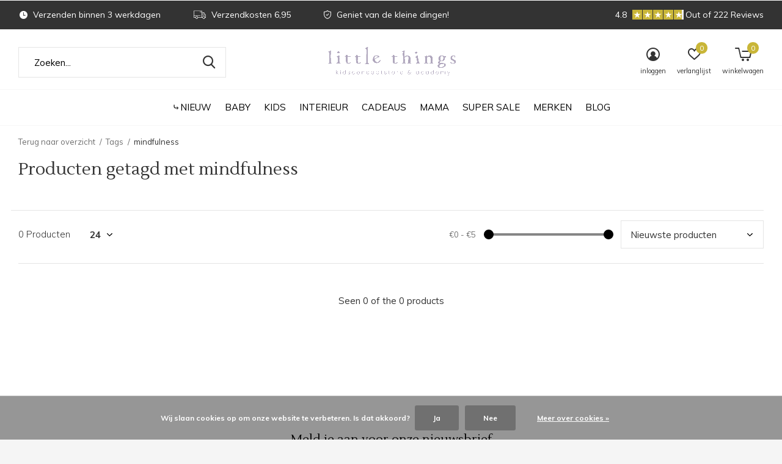

--- FILE ---
content_type: text/html;charset=utf-8
request_url: https://www.littlethingsonline.nl/tags/mindfulness/
body_size: 11918
content:
<!doctype html>
<html class="new mobile  full-width" lang="nl" dir="ltr">
	<head>
    <script id="mcjs">!function(c,h,i,m,p){m=c.createElement(h),p=c.getElementsByTagName(h)[0],m.async=1,m.src=i,p.parentNode.insertBefore(m,p)}(document,"script","https://chimpstatic.com/mcjs-connected/js/users/29aa20df6bf0d64775db4a1d1/1b006a7172fd99bdf326eeeb9.js");</script>
        <meta charset="utf-8"/>
<!-- [START] 'blocks/head.rain' -->
<!--

  (c) 2008-2026 Lightspeed Netherlands B.V.
  http://www.lightspeedhq.com
  Generated: 14-01-2026 @ 20:48:55

-->
<link rel="canonical" href="https://www.littlethingsonline.nl/tags/mindfulness/"/>
<link rel="alternate" href="https://www.littlethingsonline.nl/index.rss" type="application/rss+xml" title="Nieuwe producten"/>
<link href="https://cdn.webshopapp.com/assets/cookielaw.css?2025-02-20" rel="stylesheet" type="text/css"/>
<meta name="robots" content="noodp,noydir"/>
<meta name="google-site-verification" content="IsJBad4K-iVLvXXF8dtZJpgw0K9wYEBs0_yJ_OafAvU"/>
<meta property="og:url" content="https://www.littlethingsonline.nl/tags/mindfulness/?source=facebook"/>
<meta property="og:site_name" content="Little Things "/>
<meta property="og:title" content="mindfulness"/>
<meta property="og:description" content="Little Things is veel meer dan alleen een kinderwinkel. Bij ons vind je unieke cadeautjes, hippe merken (oa Bobo Choses, Ammehoela, Hvid, Alwero, Enfant, Blunds"/>
<!--[if lt IE 9]>
<script src="https://cdn.webshopapp.com/assets/html5shiv.js?2025-02-20"></script>
<![endif]-->
<!-- [END] 'blocks/head.rain' -->
		<meta charset="utf-8">
		<meta http-equiv="x-ua-compatible" content="ie=edge">
		<title>mindfulness - Little Things </title>
		<meta name="description" content="Little Things is veel meer dan alleen een kinderwinkel. Bij ons vind je unieke cadeautjes, hippe merken (oa Bobo Choses, Ammehoela, Hvid, Alwero, Enfant, Blunds">
		<meta name="keywords" content="mindfulness, kinderwinkel, arnhem, kinderkleding, bobo choses, nixnut, mingo kids, kidsfashion, ammehoela, blafre, kinderboeken, cadeautjes, kidsconceptstore, arnhem, bobochosesforsale, kinderschoenen, speelgoed, littlethingsacademy">
		<meta name="theme-color" content="#ffffff">
		<meta name="MobileOptimized" content="320">
		<meta name="HandheldFriendly" content="true">
<!-- 		<meta name="viewport" content="width=device-width,initial-scale=1,maximum-scale=1,viewport-fit=cover,target-densitydpi=device-dpi,shrink-to-fit=no"> -->
    <meta name="viewport" content="width=device-width, initial-scale=1.0, maximum-scale=5.0, user-scalable=no">
    <meta name="apple-mobile-web-app-capable" content="yes">
    <meta name="apple-mobile-web-app-status-bar-style" content="black">
		<meta name="author" content="https://www.dmws.nl">
		<link rel="preload" as="style" href="https://cdn.webshopapp.com/assets/gui-2-0.css?2025-02-20">
		<link rel="preload" as="style" href="https://cdn.webshopapp.com/assets/gui-responsive-2-0.css?2025-02-20">
		<link rel="preload" href="https://fonts.googleapis.com/css?family=Muli:100,300,400,500,600,700,800,900%7CLustria:100,300,400,500,600,700,800,900&display=block" as="style">
		<link rel="preload" as="style" href="https://cdn.webshopapp.com/shops/291845/themes/182895/assets/fixed.css?20251125122115">
    <link rel="preload" as="style" href="https://cdn.webshopapp.com/shops/291845/themes/182895/assets/screen.css?20251125122115">
		<link rel="preload" as="style" href="https://cdn.webshopapp.com/shops/291845/themes/182895/assets/custom.css?20251125122115">
		<link rel="preload" as="font" href="https://cdn.webshopapp.com/shops/291845/themes/182895/assets/icomoon.woff2?20251125122115">
		<link rel="preload" as="script" href="https://cdn.webshopapp.com/assets/jquery-1-9-1.js?2025-02-20">
		<link rel="preload" as="script" href="https://cdn.webshopapp.com/assets/jquery-ui-1-10-1.js?2025-02-20">
		<link rel="preload" as="script" href="https://cdn.webshopapp.com/shops/291845/themes/182895/assets/scripts.js?20251125122115">
		<link rel="preload" as="script" href="https://cdn.webshopapp.com/shops/291845/themes/182895/assets/custom.js?20251125122115">
    <link rel="preload" as="script" href="https://cdn.webshopapp.com/assets/gui.js?2025-02-20">
		<link href="https://fonts.googleapis.com/css?family=Muli:100,300,400,500,600,700,800,900%7CLustria:100,300,400,500,600,700,800,900&display=block" rel="stylesheet" type="text/css">
		<link rel="stylesheet" media="screen" href="https://cdn.webshopapp.com/assets/gui-2-0.css?2025-02-20">
		<link rel="stylesheet" media="screen" href="https://cdn.webshopapp.com/assets/gui-responsive-2-0.css?2025-02-20">
    <link rel="stylesheet" media="screen" href="https://cdn.webshopapp.com/shops/291845/themes/182895/assets/fixed.css?20251125122115">
		<link rel="stylesheet" media="screen" href="https://cdn.webshopapp.com/shops/291845/themes/182895/assets/screen.css?20251125122115">
		<link rel="stylesheet" media="screen" href="https://cdn.webshopapp.com/shops/291845/themes/182895/assets/custom.css?20251125122115">
		<link rel="icon" type="image/x-icon" href="https://cdn.webshopapp.com/shops/291845/themes/182895/assets/favicon.png?20251125122115">
		<link rel="apple-touch-icon" href="https://cdn.webshopapp.com/shops/291845/themes/182895/assets/apple-touch-icon.png?20251125122115">
		<link rel="mask-icon" href="https://cdn.webshopapp.com/shops/291845/themes/182895/assets/safari-pinned-tab.svg?20251125122115" color="#000000">
		<link rel="manifest" href="https://cdn.webshopapp.com/shops/291845/themes/182895/assets/manifest.json?20251125122115">
		<link rel="preconnect" href="https://ajax.googleapis.com">
		<link rel="preconnect" href="//cdn.webshopapp.com/">
		<link rel="preconnect" href="https://fonts.googleapis.com">
		<link rel="preconnect" href="https://fonts.gstatic.com" crossorigin>
		<link rel="dns-prefetch" href="https://ajax.googleapis.com">
		<link rel="dns-prefetch" href="//cdn.webshopapp.com/">	
		<link rel="dns-prefetch" href="https://fonts.googleapis.com">
		<link rel="dns-prefetch" href="https://fonts.gstatic.com" crossorigin>
    <script src="https://cdn.webshopapp.com/assets/jquery-1-9-1.js?2025-02-20"></script>
    <script src="https://cdn.webshopapp.com/assets/jquery-ui-1-10-1.js?2025-02-20"></script>
		<meta name="msapplication-config" content="https://cdn.webshopapp.com/shops/291845/themes/182895/assets/browserconfig.xml?20251125122115">
<meta property="og:title" content="mindfulness">
<meta property="og:type" content="website"> 
<meta property="og:description" content="Little Things is veel meer dan alleen een kinderwinkel. Bij ons vind je unieke cadeautjes, hippe merken (oa Bobo Choses, Ammehoela, Hvid, Alwero, Enfant, Blunds">
<meta property="og:site_name" content="Little Things ">
<meta property="og:url" content="https://www.littlethingsonline.nl/">
<meta property="og:image" content="https://cdn.webshopapp.com/shops/291845/themes/182895/v/2748646/assets/hero-1-image.jpg?20251125120715">
<meta name="twitter:title" content="mindfulness">
<meta name="twitter:description" content="Little Things is veel meer dan alleen een kinderwinkel. Bij ons vind je unieke cadeautjes, hippe merken (oa Bobo Choses, Ammehoela, Hvid, Alwero, Enfant, Blunds">
<meta name="twitter:site" content="Little Things ">
<meta name="twitter:card" content="https://cdn.webshopapp.com/shops/291845/themes/182895/v/2398672/assets/logo.png?20240926134718">
<meta name="twitter:image" content="https://cdn.webshopapp.com/shops/291845/themes/182895/v/2748646/assets/hero-1-image.jpg?20251125120715">
<script type="application/ld+json">
  [
        {
      "@context": "http://schema.org/",
      "@type": "Organization",
      "url": "https://www.littlethingsonline.nl/",
      "name": "Little Things ",
      "legalName": "Little Things ",
      "description": "Little Things is veel meer dan alleen een kinderwinkel. Bij ons vind je unieke cadeautjes, hippe merken (oa Bobo Choses, Ammehoela, Hvid, Alwero, Enfant, Blunds",
      "logo": "https://cdn.webshopapp.com/shops/291845/themes/182895/v/2398672/assets/logo.png?20240926134718",
      "image": "https://cdn.webshopapp.com/shops/291845/themes/182895/v/2748646/assets/hero-1-image.jpg?20251125120715",
      "contactPoint": {
        "@type": "ContactPoint",
        "contactType": "Customer service",
        "telephone": "026 3791204"
      },
      "address": {
        "@type": "PostalAddress",
        "streetAddress": "Kerkstraat 41",
        "addressLocality": "Nederland",
        "postalCode": "6811 DM Arnhem",
        "addressCountry": "NL"
      }
         
    },
    { 
      "@context": "http://schema.org", 
      "@type": "WebSite", 
      "url": "https://www.littlethingsonline.nl/", 
      "name": "Little Things ",
      "description": "Little Things is veel meer dan alleen een kinderwinkel. Bij ons vind je unieke cadeautjes, hippe merken (oa Bobo Choses, Ammehoela, Hvid, Alwero, Enfant, Blunds",
      "author": [
        {
          "@type": "Organization",
          "url": "https://www.dmws.nl/",
          "name": "DMWS B.V.",
          "address": {
            "@type": "PostalAddress",
            "streetAddress": "Klokgebouw 195 (Strijp-S)",
            "addressLocality": "Eindhoven",
            "addressRegion": "NB",
            "postalCode": "5617 AB",
            "addressCountry": "NL"
          }
        }
      ]
    }
  ]
</script>    	</head>
	<body>
  	    <ul class="hidden-data hidden"><li>291845</li><li>182895</li><li>ja</li><li>nl</li><li>live</li><li>info//littlethingsonline/nl</li><li>https://www.littlethingsonline.nl/</li></ul><div id="root" ><header id="top" class=" static"><p id="logo" class="text-center"><a href="https://www.littlethingsonline.nl/" accesskey="h"><img src="https://cdn.webshopapp.com/shops/291845/themes/182895/v/2398672/assets/logo.png?20240926134718" alt="Little Things "></a></p><nav id="skip"><ul><li><a href="#nav" accesskey="n">Ga naar navigatie (n)</a></li><li><a href="#content" accesskey="c">Ga naar inhoud (c)</a></li><li><a href="#footer" accesskey="f">Ga naar footer (f)</a></li></ul></nav><nav id="nav" aria-label="Kies een categorie" class="align-center"><ul><li class="menu-uppercase"><a  href="https://www.littlethingsonline.nl/nieuw/">⤷NIEUW</a></li><li class="menu-uppercase"><a  href="https://www.littlethingsonline.nl/baby/">BABY</a><ul><li><a href="https://www.littlethingsonline.nl/baby/babyspeelgoed/">BABYSPEELGOED</a></li><li><a href="https://www.littlethingsonline.nl/baby/verzorging/">VERZORGING</a><ul><li><a href="https://www.littlethingsonline.nl/baby/verzorging/draagdoeken/">Draagdoeken</a></li><li><a href="https://www.littlethingsonline.nl/baby/verzorging/hoeslakens/">HOESLAKENS</a></li><li><a href="https://www.littlethingsonline.nl/baby/verzorging/hemeltjes/">HEMELTJES</a></li><li><a href="https://www.littlethingsonline.nl/baby/verzorging/slaapzakken-dekens-lakens/">Slaapzakken, dekens &amp; lakens</a></li></ul></li><li><a href="https://www.littlethingsonline.nl/baby/kleding/">KLEDING</a><ul><li><a href="https://www.littlethingsonline.nl/baby/kleding/rompers-babypakjes/">ROMPERS &amp; BABYPAKJES</a></li><li><a href="https://www.littlethingsonline.nl/baby/kleding/truien-vesten/">TRUIEN &amp; VESTEN</a></li><li><a href="https://www.littlethingsonline.nl/baby/kleding/shirts-tops/">SHIRTS &amp; TOPS</a></li><li><a href="https://www.littlethingsonline.nl/baby/kleding/broeken-shorts-leggings/">BROEKEN, SHORTS &amp; LEGGINGS</a></li><li><a href="https://www.littlethingsonline.nl/baby/kleding/jurken-rokjes/">JURKEN &amp; ROKJES</a></li><li><a href="https://www.littlethingsonline.nl/baby/kleding/wollen-kleding/">WOLLEN KLEDING</a></li><li><a href="https://www.littlethingsonline.nl/baby/kleding/jassen/">JASSEN</a></li></ul></li><li><a href="https://www.littlethingsonline.nl/baby/accessoires/">ACCESSOIRES</a></li><li><a href="https://www.littlethingsonline.nl/baby/zwemkleding-accessoires/">ZWEMKLEDING &amp; -ACCESSOIRES</a></li><li><a href="https://www.littlethingsonline.nl/baby/schoenen-sokken-slofjes/">SCHOENEN, SOKKEN &amp; SLOFJES</a></li></ul></li><li class="menu-uppercase"><a  href="https://www.littlethingsonline.nl/kids/">KIDS</a><ul><li><a href="https://www.littlethingsonline.nl/kids/spelen/">SPELEN</a><ul><li><a href="https://www.littlethingsonline.nl/kids/spelen/puzzels-spelletjes/">Puzzels &amp; spelletjes</a></li><li><a href="https://www.littlethingsonline.nl/kids/spelen/buiten-spelen/">BUITEN SPELEN</a></li></ul></li><li><a href="https://www.littlethingsonline.nl/kids/verzorgen/">VERZORGEN</a><ul><li><a href="https://www.littlethingsonline.nl/kids/verzorgen/eten-drinken/">ETEN &amp; DRINKEN</a></li><li><a href="https://www.littlethingsonline.nl/kids/verzorgen/tassen/">TASSEN</a></li><li><a href="https://www.littlethingsonline.nl/kids/verzorgen/nagellak-make-up/">NAGELLAK &amp; MAKE-UP</a></li></ul></li><li><a href="https://www.littlethingsonline.nl/kids/zwemkleding-accessoires/">ZWEMKLEDING &amp; -ACCESSOIRES</a></li><li><a href="https://www.littlethingsonline.nl/kids/sokken-maillots/">SOKKEN &amp; MAILLOTS</a></li><li><a href="https://www.littlethingsonline.nl/kids/schoenen-slippers-laarzen/">SCHOENEN, SLIPPERS &amp; LAARZEN</a><ul><li><a href="https://www.littlethingsonline.nl/kids/schoenen-slippers-laarzen/sloffen/">Sloffen</a></li></ul></li><li><a href="https://www.littlethingsonline.nl/kids/accessoires/">ACCESSOIRES</a></li><li><a href="https://www.littlethingsonline.nl/kids/kleding/">KLEDING</a><ul><li><a href="https://www.littlethingsonline.nl/kids/kleding/jassen/">JASSEN</a></li><li><a href="https://www.littlethingsonline.nl/kids/kleding/feest-outfits/">FEEST OUTFITS</a></li><li><a href="https://www.littlethingsonline.nl/kids/kleding/shirts-blouses-tops/">SHIRTS, BLOUSES &amp; TOPS</a></li><li><a href="https://www.littlethingsonline.nl/kids/kleding/truien-vesten/">TRUIEN &amp; VESTEN</a></li><li><a href="https://www.littlethingsonline.nl/kids/kleding/jurken-rokjes/">JURKEN &amp; ROKJES</a></li><li><a href="https://www.littlethingsonline.nl/kids/kleding/broeken-shorts-leggings/">BROEKEN, SHORTS &amp; LEGGINGS</a></li><li><a href="https://www.littlethingsonline.nl/kids/kleding/jumpsuits-salopettes/">JUMPSUITS &amp; SALOPETTES</a></li><li><a href="https://www.littlethingsonline.nl/kids/kleding/wollen-kleding/">WOLLEN KLEDING</a></li></ul></li></ul></li><li class="menu-uppercase"><a  href="https://www.littlethingsonline.nl/interieur/">INTERIEUR</a><ul><li><a href="https://www.littlethingsonline.nl/interieur/slapen/">SLAPEN</a></li><li><a href="https://www.littlethingsonline.nl/interieur/baby-en-kinderkamer-styling/">BABY- EN KINDERKAMER STYLING</a></li></ul></li><li class="menu-uppercase"><a  href="https://www.littlethingsonline.nl/cadeaus/">CADEAUS</a><ul><li><a href="https://www.littlethingsonline.nl/cadeaus/sieraden-edelsenen-en-haaraccessoires/">Sieraden, edelsenen en haaraccessoires</a></li><li><a href="https://www.littlethingsonline.nl/cadeaus/de-leukste-verjaardags-sinterklaas-en-kerstcadeaut/">De leukste verjaardags-, Sinterklaas- en Kerstcadeautjes </a><ul><li><a href="https://www.littlethingsonline.nl/cadeaus/de-leukste-verjaardags-sinterklaas-en-kerstcadeaut/cadeautjes-voor-een-kinderfeestje/">Cadeautjes voor een kinderfeestje</a></li><li><a href="https://www.littlethingsonline.nl/cadeaus/de-leukste-verjaardags-sinterklaas-en-kerstcadeaut/onder-de-20/">Onder de €20</a></li><li><a href="https://www.littlethingsonline.nl/cadeaus/de-leukste-verjaardags-sinterklaas-en-kerstcadeaut/tussen-de-20-en-50/">Tussen de €20 en  €50</a></li><li><a href="https://www.littlethingsonline.nl/cadeaus/de-leukste-verjaardags-sinterklaas-en-kerstcadeaut/boven-de-50/">Boven de €50</a></li></ul></li><li><a href="https://www.littlethingsonline.nl/cadeaus/kraamcadeautjes/">Kraamcadeautjes</a></li></ul></li><li class="menu-uppercase"><a  href="https://www.littlethingsonline.nl/mama/">MAMA</a><ul><li><a href="https://www.littlethingsonline.nl/mama/kleding/">KLEDING</a></li><li><a href="https://www.littlethingsonline.nl/mama/verzorgingsproducten/">VERZORGINGSPRODUCTEN</a></li><li><a href="https://www.littlethingsonline.nl/mama/aan-tafel/">AAN TAFEL</a></li><li><a href="https://www.littlethingsonline.nl/mama/tassen/">TASSEN</a></li><li><a href="https://www.littlethingsonline.nl/mama/sieraden-edelstenen/">SIERADEN &amp; EDELSTENEN</a></li></ul></li><li class="menu-uppercase"><a  href="https://www.littlethingsonline.nl/super-sale/">Super Sale</a></li><li class="menu-uppercase"><a accesskey="4" href="https://www.littlethingsonline.nl/brands/">Merken</a><div class="double"><div><h3>Our favorite brands</h3><ul class="double"><li><a href="https://www.littlethingsonline.nl/brands/alwero/">Alwero</a></li><li><a href="https://www.littlethingsonline.nl/brands/ammehoela/">Ammehoela</a></li><li><a href="https://www.littlethingsonline.nl/brands/bobo-choses/">Bobo Choses</a></li><li><a href="https://www.littlethingsonline.nl/brands/gray-label/">Gray Label</a></li><li><a href="https://www.littlethingsonline.nl/brands/lil-atelier/">Lil’ Atelier</a></li><li><a href="https://www.littlethingsonline.nl/brands/mp-denmark/">MP Denmark</a></li><li><a href="https://www.littlethingsonline.nl/brands/nixnut/">Nixnut</a></li><li><a href="https://www.littlethingsonline.nl/brands/phil-phae/">Phil&amp;Phae</a></li><li><a href="https://www.littlethingsonline.nl/brands/play-up/">Play Up</a></li><li><a href="https://www.littlethingsonline.nl/brands/the-new/">The New</a></li></ul></div><div></div></div></li><li class="menu-uppercase"><a href="https://www.littlethingsonline.nl/blogs/allesvoorkinderenvan0tot10jaar/" title="Blog">Blog</a><div><ul class="list-gallery"><li><a href="https://www.littlethingsonline.nl/blogs/allesvoorkinderenvan0tot10jaar/ontdek-de-kracht-van-kleine-veranderingen-met-litt/"><img src="https://dummyimage.com/240x230/fff.png/fff" data-src="https://cdn.webshopapp.com/shops/291845/files/473063434/480x460x1/image.jpg" alt="Ontdek de kracht van kleine veranderingen met Little Things Academy" width="240" height="230"> Ontdek de kracht van klei...                <span>View article</span></a></li><li><a href="https://www.littlethingsonline.nl/blogs/allesvoorkinderenvan0tot10jaar/sint-cadeautjes/"><img src="https://dummyimage.com/240x230/fff.png/fff" data-src="https://cdn.webshopapp.com/shops/291845/files/444184382/480x460x1/image.jpg" alt="Sint cadeautjes" width="240" height="230"> Sint cadeautjes                <span>View article</span></a></li><li><a href="https://www.littlethingsonline.nl/blogs/allesvoorkinderenvan0tot10jaar/rituelen/"><img src="https://dummyimage.com/240x230/fff.png/fff" data-src="https://cdn.webshopapp.com/shops/291845/files/432981819/480x460x1/image.jpg" alt="Rituelen" width="240" height="230"> Rituelen                <span>View article</span></a></li></ul></div></li></ul><ul><li class="search"><a href="./"><i class="icon-zoom2"></i><span>zoeken</span></a></li><li class="login"><a href=""><i class="icon-user-circle"></i><span>inloggen</span></a></li><li class="fav"><a class="open-login"><i class="icon-heart-strong"></i><span>verlanglijst</span><span class="no items" data-wishlist-items>0</span></a></li><li class="cart"><a href="https://www.littlethingsonline.nl/cart/"><i class="icon-cart5"></i><span>winkelwagen</span><span class="no">0</span></a></li></ul></nav><div class="bar with-trustmark"><ul class="list-usp"><li><i class="icon-time"></i> Verzenden binnen 3 werkdagen</li><li><i class="icon-truck"></i> Verzendkosten 6,95</li><li><i class="icon-shield"></i> Geniet van de kleine dingen!</li></ul><p><a href="https://www.google.com/search?q=little+things+arnhem&amp;sxsrf=ALeKk02GwEIdeudP02C1-bAcmn0a4Q5Otw%3A1624605799729&amp;ei=Z4TVYOzZK4eBi-gPluqFmAo&amp;oq=little+things+arnhem&amp;gs_lcp=Cgdnd3Mtd2l6EAMyBAgjECcyAggAOgcIIxCwAxAnOgcIABBHELADOgoILhCwAxDIAxBDOgIILjoECAAQQzoFCAA" target="_blank"><span class="rating-a c square_stars" data-val="4.8" data-of="5">4.8</span><span class="mobile-hide">Out of 222 Reviews</span></a></p></div><form action="https://www.littlethingsonline.nl/search/" method="get" id="formSearch" data-search-type="desktop"><p><label for="q">Zoeken...</label><input id="q" name="q" type="search" value="" autocomplete="off" required data-input="desktop"><button type="submit">Zoeken</button></p><div class="search-autocomplete" data-search-type="desktop"><ul class="list-cart small m20"></ul><h2>Suggesties</h2><ul class="list-box"><li><a href="https://www.littlethingsonline.nl/tags/bobochoses/">Bobochoses</a></li><li><a href="https://www.littlethingsonline.nl/tags/fawn/">Fawn</a></li><li><a href="https://www.littlethingsonline.nl/tags/mingo/">Mingo</a></li><li><a href="https://www.littlethingsonline.nl/tags/mingo-kids/">Mingo Kids</a></li><li><a href="https://www.littlethingsonline.nl/tags/oak/">Oak</a></li><li><a href="https://www.littlethingsonline.nl/tags/ss20/">SS20</a></li><li><a href="https://www.littlethingsonline.nl/tags/t-shirt/">T-shirt</a></li><li><a href="https://www.littlethingsonline.nl/tags/antler/">antler</a></li><li><a href="https://www.littlethingsonline.nl/tags/baby/">baby</a></li><li><a href="https://www.littlethingsonline.nl/tags/blossom-kids/">blossom kids</a></li></ul></div></form></header><main id="content"><nav class="nav-breadcrumbs mobile-hide"><ul><li><a href="https://www.littlethingsonline.nl/tags/">Terug naar overzicht</a></li><li><a href="https://www.littlethingsonline.nl/tags/">Tags</a></li><li>mindfulness</li></ul></nav><div class="cols-c no-sidebar"><article><header><h1 class="m20">Producten getagd met mindfulness</h1><p class="link-btn wide desktop-hide"><a href="./" class="b toggle-filters">Filter</a></p></header><form action="https://www.littlethingsonline.nl/tags/mindfulness/" method="get" class="form-sort" id="filter_form"><ul class="list-select mobile-hide" aria-label="Filters"></ul><hr class="mobile-hide"><h5 style="z-index: 45;" class="mobile-hide">0 Producten</h5><p class="blank strong"><label for="limit">Toon:</label><select id="limit" name="limit" onchange="$('#formSortModeLimit').submit();"><option value="12">12</option><option value="24" selected="selected">24</option><option value="36">36</option><option value="72">72</option></select></p><div class="ui-slider-a mobile-hide"><p><label for="uic">Van</label><input type="number" id="min" name="min" value="0" min="0"></p><p><label for="uid">Tot</label><input type="text" id="max" name="max" value="5" max="5"></p></div><p class="text-right"><label class="hidden" for="sort">Sorteren op:</label><select id="sortselect" name="sort"><option value="sort-by" selected disabled>Sorteren op</option><option value="popular">Meest bekeken</option><option value="newest" selected="selected">Nieuwste producten</option><option value="lowest">Laagste prijs</option><option value="highest">Hoogste prijs</option><option value="asc">Naam oplopend</option><option value="desc">Naam aflopend</option></select></p></form><ul class="list-collection  no-sidebar"></ul><hr><footer class="text-center m70"><p>Seen 0 of the 0 products</p></footer></article><aside><form action="https://www.littlethingsonline.nl/tags/mindfulness/" method="get" class="form-filter" id="filter_form"><h5 class="desktop-hide">Filteren</h5><input type="hidden" name="limit" value="24" id="filter_form_limit_horizontal" /><input type="hidden" name="sort" value="newest" id="filter_form_sort_horizontal" /><h5 class="toggle mobile-only">Prijs</h5><div class="ui-slider-a mobile-only"><p><label for="min">Min</label><input type="number" id="min" name="min" value="0" min="0"></p><p><label for="max">Max</label><input type="text" id="max" name="max" value="5" max="5"></p></div></form></aside></div></main><aside id="cart"><h5>Winkelwagen</h5><p>
    U heeft geen artikelen in uw winkelwagen...
  </p><p class="submit"><span><span>Bedrag tot gratis verzending</span> €0,00</span><span class="strong"><span>Totaal incl. btw</span> €0,00</span><a href="https://www.littlethingsonline.nl/cart/">Bestellen</a></p></aside><form action="https://www.littlethingsonline.nl/account/loginPost/" method="post" id="login"><h5>Inloggen</h5><p><label for="lc">E-mailadres</label><input type="email" id="lc" name="email" autocomplete='email' placeholder="E-mailadres" required></p><p><label for="ld">Wachtwoord</label><input type="password" id="ld" name="password" autocomplete='current-password' placeholder="Wachtwoord" required><a href="https://www.littlethingsonline.nl/account/password/">Wachtwoord vergeten?</a></p><p><button class="side-login-button" type="submit">Inloggen</button></p><footer><ul class="list-checks"><li>Al je orders en retouren op één plek</li><li>Het bestelproces gaat nog sneller</li><li>Je winkelwagen is altijd en overal opgeslagen</li></ul><p class="link-btn"><a class="" href="https://www.littlethingsonline.nl/account/register/">Account aanmaken</a></p></footer><input type="hidden" name="key" value="6755f54175d3cf1733550adfe3656dcf" /><input type="hidden" name="type" value="login" /></form><p id="compare-btn" ><a class="open-compare"><i class="icon-compare"></i><span>vergelijk</span><span class="compare-items" data-compare-items>0</span></a></p><aside id="compare"><h5>Vergelijk producten</h5><ul class="list-cart compare-products"></ul><p class="submit"><span>You can compare a maximum of 5 products</span><a href="https://www.littlethingsonline.nl/compare/">Start vergelijking</a></p></aside><footer id="footer"><form id="formNewsletter" action="https://www.littlethingsonline.nl/account/newsletter/" method="post" class="form-newsletter"><input type="hidden" name="key" value="6755f54175d3cf1733550adfe3656dcf" /><h2 class="gui-page-title">Meld je aan voor onze nieuwsbrief</h2><p>Ontvang de nieuwste aanbiedingen en promoties</p><p><label for="formNewsletterEmail">E-mail adres</label><input type="email" id="formNewsletterEmail" name="email" placeholder="E-mail adres" required><button type="submit" class="submit-newsletter">Abonneer</button></p></form><nav><div><h3>Klantenservice</h3><ul><li><a href="https://www.littlethingsonline.nl/service/over-ons/">Over ons</a></li><li><a href="https://www.littlethingsonline.nl/service/studiobydiede/">Studio By Diede</a></li><li><a href="https://www.littlethingsonline.nl/service/tweedehands-kleding/">Tweedehands kleding</a></li><li><a href="https://www.littlethingsonline.nl/service/general-terms-conditions/">Algemene voorwaarden</a></li><li><a href="https://www.littlethingsonline.nl/service/privacy-policy/">Privacybeleid</a></li><li><a href="https://www.littlethingsonline.nl/service/shipping-returns/">Verzenden &amp; retourneren</a></li><li><a href="https://www.littlethingsonline.nl/service/spaarprogramma/">Voorwaarden Spaarkaart &amp; Cadeaubonnen</a></li></ul></div><div><h3>Mijn account</h3><ul><li><a href="https://www.littlethingsonline.nl/account/" title="Registreren">Registreren</a></li><li><a href="https://www.littlethingsonline.nl/account/orders/" title="Mijn bestellingen">Mijn bestellingen</a></li><li><a href="https://www.littlethingsonline.nl/account/wishlist/" title="Mijn verlanglijst">Mijn verlanglijst</a></li><li><a href="https://www.littlethingsonline.nl/compare/">Vergelijk producten</a></li></ul></div><div><h3>Categorieën</h3><ul><li><a href="https://www.littlethingsonline.nl/nieuw/">⤷NIEUW</a></li><li><a href="https://www.littlethingsonline.nl/baby/">BABY</a></li><li><a href="https://www.littlethingsonline.nl/kids/">KIDS</a></li><li><a href="https://www.littlethingsonline.nl/interieur/">INTERIEUR</a></li><li><a href="https://www.littlethingsonline.nl/cadeaus/">CADEAUS</a></li><li><a href="https://www.littlethingsonline.nl/mama/">MAMA</a></li><li><a href="https://www.littlethingsonline.nl/super-sale/">Super Sale</a></li></ul></div><div><h3>Over ons</h3><ul class="contact-footer m10"><li><span class="strong">Little Things</span></li><li>Kerkstraat 41</li><li>6811 DM Arnhem</li><li>Nederland</li></ul><ul class="contact-footer m10"></ul></div><div class="double"><ul class="link-btn"><li class="callus"><a href="tel:026 3791204" class="a">Call us</a></li><li class="mailus"><a href="/cdn-cgi/l/email-protection#771e191118371b1e03031b12031f1e19100418191b1e191259191b" class="a">Email us</a></li></ul><ul class="list-social"><li><a rel="external" href="https://www.facebook.com/pages/Little%20Things%20Arnhem/271781696533585"><i class="icon-facebook"></i><span>Facebook</span></a></li><li><a rel="external" href="https://www.instagram.com/littlethingsonline.nl/?hl=nl"><i class="icon-instagram"></i><span>Instagram</span></a></li></ul></div><figure><img data-src="https://cdn.webshopapp.com/shops/291845/themes/182895/v/1838912/assets/logo-upload-footer.png?20231104154831" alt="Little Things " width="180" height="40"></figure></nav><ul class="list-payments dmws-payments"><li><img data-src="https://cdn.webshopapp.com/shops/291845/themes/182895/assets/z-ideal.png?20251125122115" alt="ideal" width="45" height="21"></li><li><img data-src="https://cdn.webshopapp.com/shops/291845/themes/182895/assets/z-visa.png?20251125122115" alt="visa" width="45" height="21"></li><li><img data-src="https://cdn.webshopapp.com/shops/291845/themes/182895/assets/z-maestro.png?20251125122115" alt="maestro" width="45" height="21"></li><li><img data-src="https://cdn.webshopapp.com/shops/291845/themes/182895/assets/z-mistercash.png?20251125122115" alt="mistercash" width="45" height="21"></li><li><img data-src="https://cdn.webshopapp.com/shops/291845/themes/182895/assets/z-mastercard.png?20251125122115" alt="mastercard" width="45" height="21"></li><li><img data-src="https://cdn.webshopapp.com/shops/291845/themes/182895/assets/z-americanexpress.png?20251125122115" alt="americanexpress" width="45" height="21"></li></ul><p class="copyright dmws-copyright">© Copyright <span class="date">2019</span> - Theme By <a href="https://dmws.nl/themes/" target="_blank" rel="noopener">DMWS</a> x <a href="https://plus.dmws.nl/" title="Upgrade your theme with Plus+ for Lightspeed" target="_blank" rel="noopener">Plus+</a>  - <a href="https://www.littlethingsonline.nl/rss/">RSS-feed</a></p></footer><script data-cfasync="false" src="/cdn-cgi/scripts/5c5dd728/cloudflare-static/email-decode.min.js"></script><script>
   var mobilemenuOpenSubsOnly = '0';
       var instaUser = false;
    var showSecondImage = 1;
  var newsLetterSeconds = '3';
   var test = 'test';
	var basicUrl = 'https://www.littlethingsonline.nl/';
  var ajaxTranslations = {"Add to cart":"Toevoegen aan winkelwagen","Wishlist":"Verlanglijst","Add to wishlist":"Aan verlanglijst toevoegen","Compare":"Vergelijk","Add to compare":"Toevoegen om te vergelijken","Brands":"Merken","Discount":"Korting","Delete":"Verwijderen","Total excl. VAT":"Totaal excl. btw","Shipping costs":"Verzendkosten","Total incl. VAT":"Totaal incl. btw","Read more":"Lees meer","Read less":"Lees minder","No products found":"Geen producten gevonden","View all results":"Bekijk alle resultaten","":""};
  var categories_shop = {"10264973":{"id":10264973,"parent":0,"path":["10264973"],"depth":1,"image":472472452,"type":"category","url":"nieuw","title":"\u2937NIEUW","description":"","count":715},"11797563":{"id":11797563,"parent":0,"path":["11797563"],"depth":1,"image":436910485,"type":"category","url":"baby","title":"BABY","description":"Alles voor jouw kleintje van 0-2 jaar","count":738,"subs":{"10052926":{"id":10052926,"parent":11797563,"path":["10052926","11797563"],"depth":2,"image":0,"type":"category","url":"baby\/babyspeelgoed","title":"BABYSPEELGOED","description":"","count":35},"11798610":{"id":11798610,"parent":11797563,"path":["11798610","11797563"],"depth":2,"image":0,"type":"category","url":"baby\/verzorging","title":"VERZORGING","description":"","count":48,"subs":{"10263316":{"id":10263316,"parent":11798610,"path":["10263316","11798610","11797563"],"depth":3,"image":0,"type":"category","url":"baby\/verzorging\/draagdoeken","title":"Draagdoeken","description":"","count":3},"10573801":{"id":10573801,"parent":11798610,"path":["10573801","11798610","11797563"],"depth":3,"image":0,"type":"category","url":"baby\/verzorging\/hoeslakens","title":"HOESLAKENS","description":"","count":3},"9723227":{"id":9723227,"parent":11798610,"path":["9723227","11798610","11797563"],"depth":3,"image":0,"type":"category","url":"baby\/verzorging\/hemeltjes","title":"HEMELTJES","description":"","count":3},"12723590":{"id":12723590,"parent":11798610,"path":["12723590","11798610","11797563"],"depth":3,"image":0,"type":"category","url":"baby\/verzorging\/slaapzakken-dekens-lakens","title":"Slaapzakken, dekens & lakens","description":"","count":18}}},"12709804":{"id":12709804,"parent":11797563,"path":["12709804","11797563"],"depth":2,"image":0,"type":"category","url":"baby\/kleding","title":"KLEDING","description":"","count":351,"subs":{"9781273":{"id":9781273,"parent":12709804,"path":["9781273","12709804","11797563"],"depth":3,"image":0,"type":"category","url":"baby\/kleding\/rompers-babypakjes","title":"ROMPERS & BABYPAKJES","description":"Mooie zachte rompers en babypakjes van organisch katoen of wol, van merken als Nixnut, Engel Natur en Play up. Lekker duurzaam & comfortabel. ","count":55},"9781274":{"id":9781274,"parent":12709804,"path":["9781274","12709804","11797563"],"depth":3,"image":0,"type":"category","url":"baby\/kleding\/truien-vesten","title":"TRUIEN & VESTEN","description":"","count":67},"9781277":{"id":9781277,"parent":12709804,"path":["9781277","12709804","11797563"],"depth":3,"image":0,"type":"category","url":"baby\/kleding\/shirts-tops","title":"SHIRTS & TOPS","description":"","count":47},"9781275":{"id":9781275,"parent":12709804,"path":["9781275","12709804","11797563"],"depth":3,"image":0,"type":"category","url":"baby\/kleding\/broeken-shorts-leggings","title":"BROEKEN, SHORTS & LEGGINGS","description":"","count":101},"9781279":{"id":9781279,"parent":12709804,"path":["9781279","12709804","11797563"],"depth":3,"image":0,"type":"category","url":"baby\/kleding\/jurken-rokjes","title":"JURKEN & ROKJES","description":"","count":19},"10360120":{"id":10360120,"parent":12709804,"path":["10360120","12709804","11797563"],"depth":3,"image":0,"type":"category","url":"baby\/kleding\/wollen-kleding","title":"WOLLEN KLEDING","description":"","count":55},"10213080":{"id":10213080,"parent":12709804,"path":["10213080","12709804","11797563"],"depth":3,"image":0,"type":"category","url":"baby\/kleding\/jassen","title":"JASSEN","description":"Babyjasjes die jouw kleintje lekker warm houden en die praktisch zijn om aan te doen. De wolzijden jasjes van Engel hebben een brede armschacht, waardoor je deze gemakkelijk aantrekt. De jasjes van Fossy kunnen mbv een rits heel gemakkelijk aangetrokken w","count":20}}},"9781272":{"id":9781272,"parent":11797563,"path":["9781272","11797563"],"depth":2,"image":0,"type":"category","url":"baby\/accessoires","title":"ACCESSOIRES","description":"","count":61},"9781282":{"id":9781282,"parent":11797563,"path":["9781282","11797563"],"depth":2,"image":0,"type":"category","url":"baby\/zwemkleding-accessoires","title":"ZWEMKLEDING & -ACCESSOIRES","description":"","count":13},"9781270":{"id":9781270,"parent":11797563,"path":["9781270","11797563"],"depth":2,"image":0,"type":"category","url":"baby\/schoenen-sokken-slofjes","title":"SCHOENEN, SOKKEN & SLOFJES","description":"","count":52}}},"9723144":{"id":9723144,"parent":0,"path":["9723144"],"depth":1,"image":428027389,"type":"category","url":"kids","title":"KIDS","description":"","count":1922,"subs":{"9723168":{"id":9723168,"parent":9723144,"path":["9723168","9723144"],"depth":2,"image":421867944,"type":"category","url":"kids\/spelen","title":"SPELEN","description":"","count":411,"subs":{"9723163":{"id":9723163,"parent":9723168,"path":["9723163","9723168","9723144"],"depth":3,"image":0,"type":"category","url":"kids\/spelen\/puzzels-spelletjes","title":"Puzzels & spelletjes","description":"","count":17},"11438932":{"id":11438932,"parent":9723168,"path":["11438932","9723168","9723144"],"depth":3,"image":0,"type":"category","url":"kids\/spelen\/buiten-spelen","title":"BUITEN SPELEN","description":"","count":28}}},"9723211":{"id":9723211,"parent":9723144,"path":["9723211","9723144"],"depth":2,"image":472789241,"type":"category","url":"kids\/verzorgen","title":"VERZORGEN","description":"","count":215,"subs":{"9723167":{"id":9723167,"parent":9723211,"path":["9723167","9723211","9723144"],"depth":3,"image":0,"type":"category","url":"kids\/verzorgen\/eten-drinken","title":"ETEN & DRINKEN","description":"","count":85},"10999372":{"id":10999372,"parent":9723211,"path":["10999372","9723211","9723144"],"depth":3,"image":0,"type":"category","url":"kids\/verzorgen\/tassen","title":"TASSEN","description":"De fijnste tassen voor onderweg! Voor aan de kinderwagen, om mee te nemen uit logeren of voor naar een picknick in het park. En natuurlijk.. de eerste schooltas! Je vindt heel veel mooie tassen in onze webshop voor baby's en kinderen tot 10 jaar!","count":29},"10403886":{"id":10403886,"parent":9723211,"path":["10403886","9723211","9723144"],"depth":3,"image":0,"type":"category","url":"kids\/verzorgen\/nagellak-make-up","title":"NAGELLAK & MAKE-UP","description":"","count":15}}},"9781300":{"id":9781300,"parent":9723144,"path":["9781300","9723144"],"depth":2,"image":0,"type":"category","url":"kids\/zwemkleding-accessoires","title":"ZWEMKLEDING & -ACCESSOIRES","description":"","count":49},"9781292":{"id":9781292,"parent":9723144,"path":["9781292","9723144"],"depth":2,"image":0,"type":"category","url":"kids\/sokken-maillots","title":"SOKKEN & MAILLOTS","description":"","count":55},"9781298":{"id":9781298,"parent":9723144,"path":["9781298","9723144"],"depth":2,"image":0,"type":"category","url":"kids\/schoenen-slippers-laarzen","title":"SCHOENEN, SLIPPERS & LAARZEN","description":"","count":82,"subs":{"11946239":{"id":11946239,"parent":9781298,"path":["11946239","9781298","9723144"],"depth":3,"image":0,"type":"category","url":"kids\/schoenen-slippers-laarzen\/sloffen","title":"Sloffen","description":"","count":13}}},"9781285":{"id":9781285,"parent":9723144,"path":["9781285","9723144"],"depth":2,"image":463537113,"type":"category","url":"kids\/accessoires","title":"ACCESSOIRES","description":"","count":120},"12723720":{"id":12723720,"parent":9723144,"path":["12723720","9723144"],"depth":2,"image":0,"type":"category","url":"kids\/kleding","title":"KLEDING","description":"","count":795,"subs":{"11939082":{"id":11939082,"parent":12723720,"path":["11939082","12723720","9723144"],"depth":3,"image":0,"type":"category","url":"kids\/kleding\/jassen","title":"JASSEN","description":"","count":7},"11184689":{"id":11184689,"parent":12723720,"path":["11184689","12723720","9723144"],"depth":3,"image":0,"type":"category","url":"kids\/kleding\/feest-outfits","title":"FEEST OUTFITS","description":"","count":61},"9781295":{"id":9781295,"parent":12723720,"path":["9781295","12723720","9723144"],"depth":3,"image":0,"type":"category","url":"kids\/kleding\/shirts-blouses-tops","title":"SHIRTS, BLOUSES & TOPS","description":"","count":168},"9781287":{"id":9781287,"parent":12723720,"path":["9781287","12723720","9723144"],"depth":3,"image":0,"type":"category","url":"kids\/kleding\/truien-vesten","title":"TRUIEN & VESTEN","description":"","count":157},"9781294":{"id":9781294,"parent":12723720,"path":["9781294","12723720","9723144"],"depth":3,"image":0,"type":"category","url":"kids\/kleding\/jurken-rokjes","title":"JURKEN & ROKJES","description":"","count":103},"9781296":{"id":9781296,"parent":12723720,"path":["9781296","12723720","9723144"],"depth":3,"image":0,"type":"category","url":"kids\/kleding\/broeken-shorts-leggings","title":"BROEKEN, SHORTS & LEGGINGS","description":"","count":236},"9781286":{"id":9781286,"parent":12723720,"path":["9781286","12723720","9723144"],"depth":3,"image":0,"type":"category","url":"kids\/kleding\/jumpsuits-salopettes","title":"JUMPSUITS & SALOPETTES","description":"","count":70},"10360136":{"id":10360136,"parent":12723720,"path":["10360136","12723720","9723144"],"depth":3,"image":0,"type":"category","url":"kids\/kleding\/wollen-kleding","title":"WOLLEN KLEDING","description":"Mooie warme wollen kleding van Engel Natur en Alwero. Wol reguleert de warmte en houdt daardoor je kindje perfect op temperatuur. ","count":55}}}}},"9723152":{"id":9723152,"parent":0,"path":["9723152"],"depth":1,"image":421866704,"type":"category","url":"interieur","title":"INTERIEUR","description":"","count":237,"subs":{"9838142":{"id":9838142,"parent":9723152,"path":["9838142","9723152"],"depth":2,"image":0,"type":"category","url":"interieur\/slapen","title":"SLAPEN","description":"","count":27},"11901764":{"id":11901764,"parent":9723152,"path":["11901764","9723152"],"depth":2,"image":0,"type":"text","url":"interieur\/baby-en-kinderkamer-styling","title":"BABY- EN KINDERKAMER STYLING","description":"Verwachten jullie een kindje en willen jullie de m\u00f3\u00f3iste babykamer \u00f3\u00f3it cre\u00ebren, maar weten jullie niet zo goed waar te beginnen? Of willen jullie de kinderkamer een opknapbeurt geven en ontvang je graag wat tips & tricks?  Neem dan contact op met onze st","count":1}}},"10573788":{"id":10573788,"parent":0,"path":["10573788"],"depth":1,"image":428028348,"type":"category","url":"cadeaus","title":"CADEAUS","description":"","count":547,"subs":{"9837928":{"id":9837928,"parent":10573788,"path":["9837928","10573788"],"depth":2,"image":427893414,"type":"category","url":"cadeaus\/sieraden-edelsenen-en-haaraccessoires","title":"Sieraden, edelsenen en haaraccessoires","description":"","count":57},"11149971":{"id":11149971,"parent":10573788,"path":["11149971","10573788"],"depth":2,"image":445192663,"type":"category","url":"cadeaus\/de-leukste-verjaardags-sinterklaas-en-kerstcadeaut","title":"De leukste verjaardags-, Sinterklaas- en Kerstcadeautjes ","description":"De leukste Sinterklaas en Kerst cadeautjes shop je bij Little Things in Arnhem of in onze webshop. We pakken het met liefde mooi voor je in :)  Wij hebben de cadeautjes voor je ingedeeld in 'onder de \u20ac20', 'tussen de \u20ac20-\u20ac50' en 'boven de \u20ac50'. ","count":352,"subs":{"12183876":{"id":12183876,"parent":11149971,"path":["12183876","11149971","10573788"],"depth":3,"image":0,"type":"category","url":"cadeaus\/de-leukste-verjaardags-sinterklaas-en-kerstcadeaut\/cadeautjes-voor-een-kinderfeestje","title":"Cadeautjes voor een kinderfeestje","description":"De leukste en meest originele cadeautjes voor een kinderfeestje. Zowel voor jongens als meiden heel veel leuke knutselspullen, DIY slijmpakketten en ander uniek en duurzaam speelgoed. ","count":79},"11149980":{"id":11149980,"parent":11149971,"path":["11149980","11149971","10573788"],"depth":3,"image":0,"type":"category","url":"cadeaus\/de-leukste-verjaardags-sinterklaas-en-kerstcadeaut\/onder-de-20","title":"Onder de \u20ac20","description":"De leukste kerst cadeautjes onder de 20 euro","count":187},"11149981":{"id":11149981,"parent":11149971,"path":["11149981","11149971","10573788"],"depth":3,"image":0,"type":"category","url":"cadeaus\/de-leukste-verjaardags-sinterklaas-en-kerstcadeaut\/tussen-de-20-en-50","title":"Tussen de \u20ac20 en  \u20ac50","description":"De leukste kerst cadeautjes onder de 50 euro shop je bij Little Things. Kom gezellig langs in de winkel in de 7 straatjes van Arnhem of shop online. We pakken het met liefde voor je in :)","count":51},"11150006":{"id":11150006,"parent":11149971,"path":["11150006","11149971","10573788"],"depth":3,"image":0,"type":"category","url":"cadeaus\/de-leukste-verjaardags-sinterklaas-en-kerstcadeaut\/boven-de-50","title":"Boven de \u20ac50","description":"De leukste kerst cadeautjes  voor onder de kerstboom, shop je bij Little Things. Een mooie houten garage, een wobbel of een stoere microstep? Of ga je voor de stoere cowboylaarzen die jouw dochter al een hele tijd wenst? ","count":53}}},"9723178":{"id":9723178,"parent":10573788,"path":["9723178","10573788"],"depth":2,"image":0,"type":"category","url":"cadeaus\/kraamcadeautjes","title":"Kraamcadeautjes","description":"","count":128}}},"9952632":{"id":9952632,"parent":0,"path":["9952632"],"depth":1,"image":436910371,"type":"category","url":"mama","title":"MAMA","description":"Zoek je 'n bijzonder (kraam)cadeautje voor 'n (bijna) mama? Bij Little Things vind je mooie, persoonlijke, handgemaakte & duurzame cadeaus met een goed verhaal.","count":270,"subs":{"9952633":{"id":9952633,"parent":9952632,"path":["9952633","9952632"],"depth":2,"image":0,"type":"category","url":"mama\/kleding","title":"KLEDING","description":"","count":66},"10015110":{"id":10015110,"parent":9952632,"path":["10015110","9952632"],"depth":2,"image":0,"type":"category","url":"mama\/verzorgingsproducten","title":"VERZORGINGSPRODUCTEN","description":"","count":17},"12723643":{"id":12723643,"parent":9952632,"path":["12723643","9952632"],"depth":2,"image":472785434,"type":"category","url":"mama\/aan-tafel","title":"AAN TAFEL","description":"Het mooiste servies van All the luck in the world. De lettermokken met de mooiste prints zijn een heel leuk cadeautje! Maak je gedekte tafel helemaal af met de tafelkleden van Bonheur du Jour.","count":20},"9977749":{"id":9977749,"parent":9952632,"path":["9977749","9952632"],"depth":2,"image":0,"type":"category","url":"mama\/tassen","title":"TASSEN","description":"","count":10},"9977754":{"id":9977754,"parent":9952632,"path":["9977754","9952632"],"depth":2,"image":0,"type":"category","url":"mama\/sieraden-edelstenen","title":"SIERADEN & EDELSTENEN","description":"","count":30}}},"13191697":{"id":13191697,"parent":0,"path":["13191697"],"depth":1,"image":0,"type":"category","url":"super-sale","title":"Super Sale","description":"Omdat we onze fysieke winkel binnenkort gaan sluiten, hebben we heel veel producten met mooie kortingen!","count":0}};
  var readMore = 'Lees meer';
  var searchUrl = 'https://www.littlethingsonline.nl/search/';
  var scriptsUrl = 'https://cdn.webshopapp.com/shops/291845/themes/182895/assets/async-scripts.js?20251125122115';
  var customUrl = 'https://cdn.webshopapp.com/shops/291845/themes/182895/assets/async-custom.js?20251125122115';
  var popupUrl = 'https://cdn.webshopapp.com/shops/291845/themes/182895/assets/popup.js?20251125122115';
  var fancyCss = 'https://cdn.webshopapp.com/shops/291845/themes/182895/assets/fancybox.css?20251125122115';
  var fancyJs = 'https://cdn.webshopapp.com/shops/291845/themes/182895/assets/fancybox.js?20251125122115';
  var checkoutLink = 'https://www.littlethingsonline.nl/checkout/';
  var exclVat = 'Excl. btw';
  var compareUrl = 'https://www.littlethingsonline.nl/compare/?format=json';
  var wishlistUrl = 'https://www.littlethingsonline.nl/account/wishlist/?format=json';
  var shopSsl = true;
  var loggedIn = 0;
  var shopId = 291845;
  var priceStatus = 'enabled';
	var shopCurrency = '€';  
  var imageRatio = '660x900';
  var imageFill = '1';
    var freeShippingFrom = '15';
	var showFrom = '09';
	var template = 'pages/collection.rain';
  var by = 'Door';
	var chooseV = 'Maak een keuze';
	var blogUrl = 'https://www.littlethingsonline.nl/blogs/';
  var heroSpeed = '4000';
  var view = 'Bekijken';
  var pointsTranslation = 'points';
  var applyTranslation = 'Toepassen';
                                                                      
  var showDays = [
              2,
        3,
        4,
        5,
          ];
  
	var noRewards = 'Geen beloningen beschikbaar voor deze order.';
	var validFor = 'Geldig voor';
    	var dev = false;
     
  window.LS_theme = {
    "name":"Access",
    "developer":"DMWS",
    "docs":"https://supportdmws.zendesk.com/hc/nl/sections/360004945520-Theme-Access",
  }
</script><style>
/* Safari Hotfix */
#login { display:none; }
.login-active #login { display: unset; }
/* End Safari Hotfix */
</style></div><script defer src="https://cdn.webshopapp.com/shops/291845/themes/182895/assets/scripts.js?20251125122115"></script><script defer src="https://cdn.webshopapp.com/shops/291845/themes/182895/assets/custom.js?20251125122115"></script><script>let $ = jQuery</script><script src="https://cdn.webshopapp.com/assets/gui.js?2025-02-20"></script><script src="https://cdn.webshopapp.com/assets/gui-responsive-2-0.js?2025-02-20"></script><!-- [START] 'blocks/body.rain' --><script>
(function () {
  var s = document.createElement('script');
  s.type = 'text/javascript';
  s.async = true;
  s.src = 'https://www.littlethingsonline.nl/services/stats/pageview.js';
  ( document.getElementsByTagName('head')[0] || document.getElementsByTagName('body')[0] ).appendChild(s);
})();
</script><!-- Global site tag (gtag.js) - Google Analytics --><script async src="https://www.googletagmanager.com/gtag/js?id=G-ZPQWT6WH21"></script><script>
    window.dataLayer = window.dataLayer || [];
    function gtag(){dataLayer.push(arguments);}

        gtag('consent', 'default', {"ad_storage":"denied","ad_user_data":"denied","ad_personalization":"denied","analytics_storage":"denied","region":["AT","BE","BG","CH","GB","HR","CY","CZ","DK","EE","FI","FR","DE","EL","HU","IE","IT","LV","LT","LU","MT","NL","PL","PT","RO","SK","SI","ES","SE","IS","LI","NO","CA-QC"]});
    
    gtag('js', new Date());
    gtag('config', 'G-ZPQWT6WH21', {
        'currency': 'EUR',
                'country': 'NL'
    });

    </script><script src="https://login.parcelpro.nl/api/seoshop/js/embed.js"></script><div class="wsa-cookielaw">
            Wij slaan cookies op om onze website te verbeteren. Is dat akkoord?
      <a href="https://www.littlethingsonline.nl/cookielaw/optIn/" class="wsa-cookielaw-button wsa-cookielaw-button-green" rel="nofollow" title="Ja">Ja</a><a href="https://www.littlethingsonline.nl/cookielaw/optOut/" class="wsa-cookielaw-button wsa-cookielaw-button-red" rel="nofollow" title="Nee">Nee</a><a href="https://www.littlethingsonline.nl/service/privacy-policy/" class="wsa-cookielaw-link" rel="nofollow" title="Meer over cookies">Meer over cookies &raquo;</a></div><!-- [END] 'blocks/body.rain' --><script></script>	</body>
</html>

--- FILE ---
content_type: text/javascript;charset=utf-8
request_url: https://www.littlethingsonline.nl/services/stats/pageview.js
body_size: -436
content:
// SEOshop 14-01-2026 20:48:56

--- FILE ---
content_type: image/svg+xml
request_url: https://cdn.webshopapp.com/shops/291845/themes/182895/assets/star-square-fill.svg?558
body_size: -148
content:
<?xml version="1.0" encoding="utf-8"?>
<!-- Generator: Adobe Illustrator 20.1.0, SVG Export Plug-In . SVG Version: 6.00 Build 0)  -->
<svg version="1.1" id="Layer_1" xmlns="http://www.w3.org/2000/svg" xmlns:xlink="http://www.w3.org/1999/xlink" x="0px" y="0px"
	 viewBox="0 0 16.3 16.3" style="enable-background:new 0 0 16.3 16.3;" xml:space="preserve">
<style type="text/css">
	.st0{fill:#c9b638;}
	.st1{fill:#FFFFFF;}
</style>
<g>
	<rect class="st0" width="16.3" height="16.3"/>
	<polygon class="st1" points="8.1,2.7 9.5,6.9 13.9,6.9 10.3,9.4 11.7,13.6 8.1,11 4.6,13.6 6,9.4 2.4,6.9 6.8,6.9 	"/>
</g>
</svg>